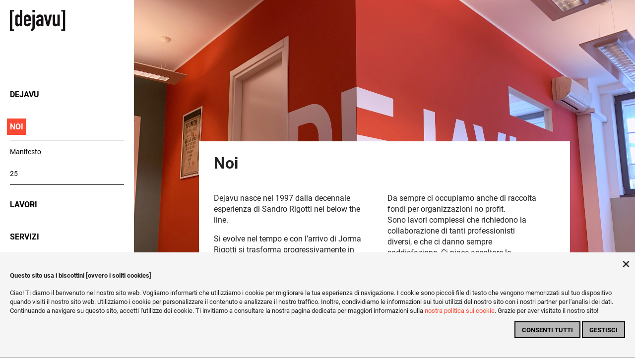

--- FILE ---
content_type: text/html; charset=utf-8
request_url: https://www.dejavu.it/noi/
body_size: 3569
content:
<!— Output by Twig :: modul "wysiwyg" —>
<!doctype html>
<!--[if lt IE 7]> <html class="no-js lt-ie9 lt-ie8 lt-ie7" lang="en"> <![endif]-->
<!--[if IE 7]>    <html class="no-js lt-ie9 lt-ie8" lang="en"> <![endif]-->
<!--[if IE 8]>    <html class="no-js lt-ie9" lang="en"> <![endif]-->
<!--[if gt IE 8]><!--><html class="no-js" lang="it"> <!--<![endif]-->
<head>
	<meta charset="utf-8">
	<meta http-equiv="X-UA-Compatible" content="IE=edge,chrome=1">

	<title>Noi</title>
	<!-- For Google -->
	<meta name="description" content="Dejavu nasce nel 1997 dalla decennale esperienza di Sandro Rigotti nel below the line.

Si evolve nel tempo e con l’arrivo di Jorma Rigotti si trasforma progressivamente in un’agenzia a 360°, cap" />
	<meta name="keywords" content="" />
	
	<meta name="author" content="Dejavu s.a.s." />
	<meta name="copyright" content="Copyright 2021 @ Dejavu s.a.s." />
	<meta name="application-name" content="dejavu.it" />
	
	<!-- For Facebook -->
	<meta property="og:title" content="Noi" />
	<meta property="og:type" content="article" />
	<meta property="og:image" content="https://www.dejavu.it/site/assets/files/1062/img_4991.jpeg" />
	<meta property="og:url" content="https://www.dejavu.it/noi/" />
	<meta property="og:description" content="Dejavu nasce nel 1997 dalla decennale esperienza di Sandro Rigotti nel below the line.

Si evolve nel tempo e con l’arrivo di Jorma Rigotti si trasforma progressivamente in un’agenzia a 360°, cap" />
	
	<!-- For Twitter -->
	<meta name="twitter:card" content="summary" />
	<meta name="twitter:title" content="Noi" />
	<meta name="twitter:description" content="Dejavu nasce nel 1997 dalla decennale esperienza di Sandro Rigotti nel below the line.

Si evolve nel tempo e con l’arrivo di Jorma Rigotti si trasforma progressivamente in un’agenzia a 360°, cap" />
	<meta name="twitter:image" content="https://www.dejavu.it/site/assets/files/1062/img_4991.jpeg" />
	
	<!-- For LinkedIn -->
	<meta name="publish_date" property="og:publish_date" content="2022-07-05 09:21:38">
	<meta name="modified_date" property="og:modified_date" content="2023-05-11 22:30:26">
	
	<meta name="viewport" content="width=device-width, initial-scale=1.0">

	<link rel='stylesheet' type='text/css' href='/site/modules/CookieManagementBanner/assets/css/CookieManagementBanner.css' />
<link rel="stylesheet" href="/site/assets/aiom/css_4fe07ffa889ea403a155881d5919649f_dev.css?no-cache=1768990308">
	<link rel="stylesheet" href="https://use.typekit.net/gmc1udc.css">

	<script type="70601e212cb319c7ed2d10ae-text/javascript">
	if(localStorage.getItem('pwcmbAllowCookies') == 'y') {
		
		var script = document.createElement('script');
		script.src = 'https://www.googletagmanager.com/gtag/js?id=G-TZ164DXVPS';
		script.type = 'text/javascript';
		document.getElementsByTagName('head')[0].appendChild(script);
		window.dataLayer = window.dataLayer || [];
		function gtag(){dataLayer.push(arguments);}
		gtag('js', new Date());
		gtag('config', 'G-TZ164DXVPS');

	}
	</script>

</head>
<body>
	<div id="menu-icon">
		<div class="bar1"></div>
		<div class="bar2"></div>
		<div class="bar3"></div>
	</div>
	<div class="site">
		<div id="menu">
			<div id="logo">
				<a class="first" href="/"><img src="/site/templates/images/Logo.png" /></a>
			</div>
			<nav>
				<div class="align-menu">
					<div class="menu">
						<a class="first" href="/"><span class="">Dejavu</span></a>
																				<a class="first" href="/noi/"><span class="current">Noi</span></a>
																	<div class="submenu">
																			<a class="second" href="/noi/listen-think-create/"><span class="">Manifesto</span></a>
											<div class="subsubmenu">
																						</div>
																			<a class="second" href="/noi/venticinque/"><span class="">25</span></a>
											<div class="subsubmenu">
																						</div>
																		</div>
																						<a class="first" href="/works/"><span class="">Lavori</span></a>
																						<a class="first" href="/servizi/"><span class="">Servizi</span></a>
																						<a class="first" href="/contatti/"><span class="">Contatti</span></a>
																										</div>
				</div>
			</nav>
		</div>
<!— end Twig :: modul "head" —>
		<div id="mezza_copertina" style="background-image: url('/site/assets/files/1062/img_4991.jpeg');">
			<div class="container">
				<div class="cornice">
					<div class="grid_14">
						<h1>Noi</h1>
					</div>
					<div class="grid_6">
						<p><p>Dejavu nasce nel 1997 dalla decennale esperienza di Sandro Rigotti nel below the line.</p>

<p>Si evolve nel tempo e con l’arrivo di Jorma Rigotti si trasforma progressivamente in un’agenzia a 360°, capace di rispondere alle più varie richieste dei clienti: dal packaging alla corporate image, dall’advertising al web. Grazie alla fiducia delle persone e grazie a rapporti di lunga durata con grandi aziende riusciamo ad essere dei partner affidabili e disponibili in tutti i processi di comunicazione.</p></p>
					</div>
					<div class="grid_6 prefix_1">
						<p><p>Da sempre ci occupiamo anche di raccolta fondi per organizzazioni no profit. Sono lavori complessi che richiedono la collaborazione di tanti professionisti diversi, e che ci danno sempre soddisfazione. Ci piace ascoltare le associazioni per capire le loro diverse necessità e poi, insieme, creare qualcosa di corretto, rispettoso dei contenuti e dei loro valori, ma al tempo stesso efficace in termini di raccolta fondi. </p></p>
					</div>
				</div>
			</div>
		</div>
				<div class="fullwidth" id="footer">
			<div class="container">
				<div class="grid_14">
					<p>
						<a href="/informativa-sulla-privacy/">Informativa sulla Privacy</a> | <a href="/cookies/">Cookies policy</a> | Copyright &copy; 2005, 2022 Dejavu s.a.s. Tutti i diritti riservati - Dejavu s.a.s. P.IVA 12058210159
					</p>
				</div>
			</div>
		</div>
	<script type="70601e212cb319c7ed2d10ae-text/javascript" src="/site/assets/aiom/js_b8022ac4771b630376c6d29a25cf057a_dev.js?no-cache=1768990308"></script>
<div id="cookie-manager" class="pwcmb pwcmb--bottom_overlay">
    <div class="pwcmb-widget pwcmb-widget--notice">
    <div class="pwcmb-widget__inner">
        <div class="pwcmb-widget__copy">
                            <h4 class="pwcmb-widget__title">Questo sito usa i biscottini [ovvero i soliti cookies]</h4>
                        <div class="pwcmb-widget__text"><p>Ciao! Ti diamo il benvenuto nel nostro sito web. Vogliamo informarti che utilizziamo i cookie per migliorare la tua esperienza di navigazione. I cookie sono piccoli file di testo che vengono memorizzati sul tuo dispositivo quando visiti il nostro sito web. Utilizziamo i cookie per personalizzare il contenuto e analizzare il nostro traffico. Inoltre, condividiamo le informazioni sui tuoi utilizzi del nostro sito con i nostri partner per l'analisi dei dati. Continuando a navigare su questo sito, accetti l'utilizzo dei cookie. Ti invitiamo a consultare la nostra pagina dedicata per maggiori informazioni sulla <a href="/cookies/">nostra politica sui cookie</a>. Grazie per aver visitato il nostro sito!</p></div>
        </div>
        <div class="pwcmb-widget__actions">
            <button class="pwcmb-widget__button js-pwcmb-allow-cookies">Consenti tutti</button>
                            <button class="pwcmb-widget__button js-pwcmb-manage-cookies">Gestisci</button>
                    </div>
        <span class="pwcmb-widget__close js-pwcmb-allow-cookies">Close</span>
    </div>
</div>    <div class="pwcmb-widget pwcmb-widget--manage">
    <div class="pwcmb-widget__inner">
        <div class="pwcmb-widget__copy">
                        <div class="pwcmb-widget__text"><p>Grazie per aver scelto di visitare il nostro sito web! Qui puoi gestire le tue preferenze sui cookie e decidere quali cookie desideri attivare o disattivare durante la tua navigazione. </p>

<p>Puoi modificare le tue preferenze sui cookie in qualsiasi momento. Utilizziamo due tipi di cookie: i cookie essenziali e i cookie non essenziali. </p>

<p>I cookie essenziali sono necessari per il funzionamento del sito web e non possono essere disabilitati. Questi cookie includono, ad esempio, i cookie che ci consentono di salvare le tue preferenze sui cookie, i cookie di sessione che mantengono aperta la tua sessione di navigazione e i cookie di sicurezza che garantiscono che il nostro sito web sia sicuro ed efficace.</p>

<p>I cookie non essenziali includono i cookie di analisi e i cookie di personalizzazione. I cookie di analisi ci aiutano a comprendere come gli utenti interagiscono con il nostro sito web, mentre i cookie di personalizzazione ci consentono di offrirti contenuti personalizzati in base alle tue preferenze. Puoi scegliere di attivare o disattivare questi cookie a tua discrezione.</p>

<p>Puoi gestire le tue preferenze sui cookie utilizzando il pannello di controllo dei cookie presente sul nostro sito web. Qui puoi selezionare le tue preferenze sui cookie e modificare la tua scelta in qualsiasi momento. Se desideri disattivare i cookie non essenziali, puoi farlo selezionando "Non consentire i non essenziali" qui sotto.</p>

<p>Ti informiamo che disattivando i cookie non essenziali potresti non essere in grado di utilizzare alcune funzionalità del nostro sito web e potresti ricevere contenuti meno pertinenti alle tue preferenze. </p>

<p>Per maggiori informazioni sulla nostra politica sui cookie e sulla gestione delle tue preferenze sui cookie, ti invitiamo a consultare la <a href="/cookies/">nostra pagina dedicata ai cookie</a>. Grazie per aver scelto di visitare il nostro sito web e di utilizzare il nostro pannello di controllo dei cookie per gestire le tue preferenze sui cookie.</p></div>
            <form class="pwcmb-widget__row" id="pwcmb-consent-form" name="pwcmb-consent-form" method="get">
                <div class="pwcmb-option-wrapper">
                    <input id="pwcmb-consent--y" name="pwcmb-consent--y" class="pwcmb-widget__row-cb js-pwcmb-marketing-pref--y" type="checkbox">
                    <label for="pwcmb-consent--y" class="pwcmb-widget__row-label"><span>Consenti tutti</span></label>
                </div>
                <div class="pwcmb-option-wrapper">
                    <input id="pwcmb-consent--n" name="pwcmb-consent--n" class="pwcmb-widget__row-cb js-pwcmb-marketing-pref--n" type="checkbox">
                    <label for="pwcmb-consent--n" class="pwcmb-widget__row-label"><span>Non consentire i non essenziali</span></label>
                </div>
            </form>
        </div>
        <div class="pwcmb-widget__actions">
            <button class="pwcmb-widget__button js-pwcmb-save-pref">Salva le preferenze</button>
        </div>
    </div>
</div>    <div class="pwcmb-widget pwcmb-widget--message">
    Le tue preferenze sui cookies sono state salvate</div></div>
            <script type="70601e212cb319c7ed2d10ae-text/javascript">
                var pwcmb_settings = {
                    status: "1",
                    version: "1",
                    auto_accept: "",
                    auto_fire: ""
                };
            </script>
            <script defer src='/site/modules/CookieManagementBanner/assets/js/CookieManagementBanner.js' type="70601e212cb319c7ed2d10ae-text/javascript"></script><script src="/cdn-cgi/scripts/7d0fa10a/cloudflare-static/rocket-loader.min.js" data-cf-settings="70601e212cb319c7ed2d10ae-|49" defer></script><script defer src="https://static.cloudflareinsights.com/beacon.min.js/vcd15cbe7772f49c399c6a5babf22c1241717689176015" integrity="sha512-ZpsOmlRQV6y907TI0dKBHq9Md29nnaEIPlkf84rnaERnq6zvWvPUqr2ft8M1aS28oN72PdrCzSjY4U6VaAw1EQ==" data-cf-beacon='{"version":"2024.11.0","token":"cdd0db44c01e4f4b9c07f9f7c6bafb69","r":1,"server_timing":{"name":{"cfCacheStatus":true,"cfEdge":true,"cfExtPri":true,"cfL4":true,"cfOrigin":true,"cfSpeedBrain":true},"location_startswith":null}}' crossorigin="anonymous"></script>
</body>
</html>
 <!— end Twig —>

--- FILE ---
content_type: text/css
request_url: https://www.dejavu.it/site/modules/CookieManagementBanner/assets/css/CookieManagementBanner.css
body_size: 367
content:
.pwcmb {
    font-size: 13px;
    box-sizing: border-box;
}
.pwcmb * {
    box-sizing: border-box;
}

.pwcmb {
    position: fixed;
    z-index: 601;
    background: white;
    width: 100%;
    left: 0;
    transition: top 0.25s;
}

.js-show.pwcmb--top_overlay,
.js-show.pwcmb--top_push {
    top: 0px;
}

.pwcmb--bottom_overlay {
    bottom: -400px;
}

.js-show.pwcmb--bottom_overlay {
    bottom: 0px;
}

.pwcmb-widget {
    position: absolute;
    width: 100%;
    padding: 20px;
    transition: 0.25s;
    background: whitesmoke;
}

.pwcmb--bottom_overlay .pwcmb-widget { bottom: -9999px; }
.pwcmb--bottom_overlay .js-show.pwcmb-widget {
    bottom: 0;
}
.pwcmb--top_overlay .pwcmb-widget { top: -9999px; }
.pwcmb--top_overlay .js-show.pwcmb-widget {
    top: 0;
}

.pwcmb-widget__close {
    visibility: hidden;
    cursor: pointer;
}

.pwcmb-widget__close::before {
    content: '×';
    visibility: visible;
    display: block;
    position: absolute;
    top: 0;
    right: 10px;
    font-size: 30px;
    overflow: hidden;
}

.pwcmb-widget__copy {
    padding-right: 20px;
}

.pwcmb-widget__title {
    font-weight: bold;
}

.pwcmb-widget__row-label { font-weight: bold; }
.pwcmb-widget__row-text { display: inline; }
.pwcmb-widget__row-text:before { content: ' - '; }

.pwcmb-widget__actions {
    white-space: nowrap;
    margin-left: auto;
}

.pwcmb-widget button {
    white-space: nowrap;
	display: inline-block;
	text-decoration: none;
	color: #000;
	font-weight: 700;
	text-transform: uppercase;
	background-color: rgba(0,0,0,0.25);
	border: 2px solid #000;
	line-height: 0.7em;
	padding: 0.8em 1em;
	transition: background 1s;
}
	
.pwcmb-widget button:hover {
	
	background-color: #FFF;
	color: #000;
	
} // &:hover

.js-pwcmb-notice-toggle {
    cursor: pointer;
}

.pwcmb-option-wrapper {
    position: relative;
}

.pwcmb-widget__inner {
    display: flex;
    flex-direction: column;
    align-items: end;
}

@media screen and (max-width: 767px) {
    .pwcmb-widget__inner {
        display: flex;
        flex-direction: column;

    }
    .pwcmb-widget__row-label,
    .pwcmb-widget__text {
        font-size: 12px;
    }

    .pwcmb-widget__actions {
        padding-top: 20px;
    }

}

@media screen and (min-width: 768px) {
    .pwcmb-widget__inner {
        display: flex;
        flex-direction: column;
        align-items: end;
    }

    .pwcmb-widget__actions {
        margin-left: auto;
    }

}

--- FILE ---
content_type: text/css
request_url: https://www.dejavu.it/site/assets/aiom/css_4fe07ffa889ea403a155881d5919649f_dev.css?no-cache=1768990308
body_size: 10884
content:
/** Generated: Wednesday, 21st of January 2026, 11:11:48 AM // Powered by AIOM+ (All In One Minify) created by FlipZoom Media Inc. - David Karich (flipzoom.de) **/
/*! normalize.css v8.0.1 | MIT License | github.com/necolas/normalize.css */

/* Document
   ========================================================================== */

/**
 * 1. Correct the line height in all browsers.
 * 2. Prevent adjustments of font size after orientation changes in iOS.
 */

html {
  line-height: 1.15; /* 1 */
  -webkit-text-size-adjust: 100%; /* 2 */
}

/* Sections
   ========================================================================== */

/**
 * Remove the margin in all browsers.
 */

body {
  margin: 0;
}

/**
 * Render the `main` element consistently in IE.
 */

main {
  display: block;
}

/**
 * Correct the font size and margin on `h1` elements within `section` and
 * `article` contexts in Chrome, Firefox, and Safari.
 */

h1 {
  font-size: 2em;
  margin: 0.67em 0;
}

/* Grouping content
   ========================================================================== */

/**
 * 1. Add the correct box sizing in Firefox.
 * 2. Show the overflow in Edge and IE.
 */

hr {
  box-sizing: content-box; /* 1 */
  height: 0; /* 1 */
  overflow: visible; /* 2 */
}

/**
 * 1. Correct the inheritance and scaling of font size in all browsers.
 * 2. Correct the odd `em` font sizing in all browsers.
 */

pre {
  font-family: monospace, monospace; /* 1 */
  font-size: 1em; /* 2 */
}

/* Text-level semantics
   ========================================================================== */

/**
 * Remove the gray background on active links in IE 10.
 */

a {
  background-color: transparent;
}

/**
 * 1. Remove the bottom border in Chrome 57-
 * 2. Add the correct text decoration in Chrome, Edge, IE, Opera, and Safari.
 */

abbr[title] {
  border-bottom: none; /* 1 */
  text-decoration: underline; /* 2 */
  text-decoration: underline dotted; /* 2 */
}

/**
 * Add the correct font weight in Chrome, Edge, and Safari.
 */

b,
strong {
  font-weight: bolder;
}

/**
 * 1. Correct the inheritance and scaling of font size in all browsers.
 * 2. Correct the odd `em` font sizing in all browsers.
 */

code,
kbd,
samp {
  font-family: monospace, monospace; /* 1 */
  font-size: 1em; /* 2 */
}

/**
 * Add the correct font size in all browsers.
 */

small {
  font-size: 80%;
}

/**
 * Prevent `sub` and `sup` elements from affecting the line height in
 * all browsers.
 */

sub,
sup {
  font-size: 75%;
  line-height: 0;
  position: relative;
  vertical-align: baseline;
}

sub {
  bottom: -0.25em;
}

sup {
  top: -0.5em;
}

/* Embedded content
   ========================================================================== */

/**
 * Remove the border on images inside links in IE 10.
 */

img {
  border-style: none;
}

/* Forms
   ========================================================================== */

/**
 * 1. Change the font styles in all browsers.
 * 2. Remove the margin in Firefox and Safari.
 */

button,
input,
optgroup,
select,
textarea {
  font-family: inherit; /* 1 */
  font-size: 100%; /* 1 */
  line-height: 1.15; /* 1 */
  margin: 0; /* 2 */
}

/**
 * Show the overflow in IE.
 * 1. Show the overflow in Edge.
 */

button,
input { /* 1 */
  overflow: visible;
}

/**
 * Remove the inheritance of text transform in Edge, Firefox, and IE.
 * 1. Remove the inheritance of text transform in Firefox.
 */

button,
select { /* 1 */
  text-transform: none;
}

/**
 * Correct the inability to style clickable types in iOS and Safari.
 */

button,
[type="button"],
[type="reset"],
[type="submit"] {
  -webkit-appearance: button;
}

/**
 * Remove the inner border and padding in Firefox.
 */

button::-moz-focus-inner,
[type="button"]::-moz-focus-inner,
[type="reset"]::-moz-focus-inner,
[type="submit"]::-moz-focus-inner {
  border-style: none;
  padding: 0;
}

/**
 * Restore the focus styles unset by the previous rule.
 */

button:-moz-focusring,
[type="button"]:-moz-focusring,
[type="reset"]:-moz-focusring,
[type="submit"]:-moz-focusring {
  outline: 1px dotted ButtonText;
}

/**
 * Correct the padding in Firefox.
 */

fieldset {
  padding: 0.35em 0.75em 0.625em;
}

/**
 * 1. Correct the text wrapping in Edge and IE.
 * 2. Correct the color inheritance from `fieldset` elements in IE.
 * 3. Remove the padding so developers are not caught out when they zero out
 *    `fieldset` elements in all browsers.
 */

legend {
  box-sizing: border-box; /* 1 */
  color: inherit; /* 2 */
  display: table; /* 1 */
  max-width: 100%; /* 1 */
  padding: 0; /* 3 */
  white-space: normal; /* 1 */
}

/**
 * Add the correct vertical alignment in Chrome, Firefox, and Opera.
 */

progress {
  vertical-align: baseline;
}

/**
 * Remove the default vertical scrollbar in IE 10+.
 */

textarea {
  overflow: auto;
}

/**
 * 1. Add the correct box sizing in IE 10.
 * 2. Remove the padding in IE 10.
 */

[type="checkbox"],
[type="radio"] {
  box-sizing: border-box; /* 1 */
  padding: 0; /* 2 */
}

/**
 * Correct the cursor style of increment and decrement buttons in Chrome.
 */

[type="number"]::-webkit-inner-spin-button,
[type="number"]::-webkit-outer-spin-button {
  height: auto;
}

/**
 * 1. Correct the odd appearance in Chrome and Safari.
 * 2. Correct the outline style in Safari.
 */

[type="search"] {
  -webkit-appearance: textfield; /* 1 */
  outline-offset: -2px; /* 2 */
}

/**
 * Remove the inner padding in Chrome and Safari on macOS.
 */

[type="search"]::-webkit-search-decoration {
  -webkit-appearance: none;
}

/**
 * 1. Correct the inability to style clickable types in iOS and Safari.
 * 2. Change font properties to `inherit` in Safari.
 */

::-webkit-file-upload-button {
  -webkit-appearance: button; /* 1 */
  font: inherit; /* 2 */
}

/* Interactive
   ========================================================================== */

/*
 * Add the correct display in Edge, IE 10+, and Firefox.
 */

details {
  display: block;
}

/*
 * Add the correct display in all browsers.
 */

summary {
  display: list-item;
}

/* Misc
   ========================================================================== */

/**
 * Add the correct display in IE 10+.
 */

template {
  display: none;
}

/**
 * Add the correct display in IE 10.
 */

[hidden] {
  display: none;
}

/*! HTML5 Boilerplate v8.0.0 | MIT License | https://html5boilerplate.com/ */

/* main.css 2.1.0 | MIT License | https://github.com/h5bp/main.css#readme */
/*
 * What follows is the result of much research on cross-browser styling.
 * Credit left inline and big thanks to Nicolas Gallagher, Jonathan Neal,
 * Kroc Camen, and the H5BP dev community and team.
 */

/* ==========================================================================
   Base styles: opinionated defaults
   ========================================================================== */

   html {
    color: #222;
    font-size: 1em;
    line-height: 1.4;
  }
  
  /*
   * Remove text-shadow in selection highlight:
   * https://twitter.com/miketaylr/status/12228805301
   *
   * Vendor-prefixed and regular ::selection selectors cannot be combined:
   * https://stackoverflow.com/a/16982510/7133471
   *
   * Customize the background color to match your design.
   */
  
  ::-moz-selection {
    background: #b3d4fc;
    text-shadow: none;
  }
  
  ::selection {
    background: #b3d4fc;
    text-shadow: none;
  }
  
  /*
   * A better looking default horizontal rule
   */
  
  hr {
    display: block;
    height: 1px;
    border: 0;
    border-top: 1px solid #ccc;
    margin: 1em 0;
    padding: 0;
  }
  
  /*
   * Remove the gap between audio, canvas, iframes,
   * images, videos and the bottom of their containers:
   * https://github.com/h5bp/html5-boilerplate/issues/440
   */
  
  audio,
  canvas,
  iframe,
  img,
  svg,
  video {
    vertical-align: middle;
  }
  
  /*
   * Remove default fieldset styles.
   */
  
  fieldset {
    border: 0;
    margin: 0;
    padding: 0;
  }
  
  /*
   * Allow only vertical resizing of textareas.
   */
  
  textarea {
    resize: vertical;
  }
  
  /* ==========================================================================
     Author's custom styles
     ========================================================================== */
  
  /* ==========================================================================
     Helper classes
     ========================================================================== */
  
  /*
   * Hide visually and from screen readers
   */
  
  .hidden,
  [hidden] {
    display: none !important;
  }
  
  /*
   * Hide only visually, but have it available for screen readers:
   * https://snook.ca/archives/html_and_css/hiding-content-for-accessibility
   *
   * 1. For long content, line feeds are not interpreted as spaces and small width
   *    causes content to wrap 1 word per line:
   *    https://medium.com/@jessebeach/beware-smushed-off-screen-accessible-text-5952a4c2cbfe
   */
  
  .sr-only {
    border: 0;
    clip: rect(0, 0, 0, 0);
    height: 1px;
    margin: -1px;
    overflow: hidden;
    padding: 0;
    position: absolute;
    white-space: nowrap;
    width: 1px;
    /* 1 */
  }
  
  /*
   * Extends the .sr-only class to allow the element
   * to be focusable when navigated to via the keyboard:
   * https://www.drupal.org/node/897638
   */
  
  .sr-only.focusable:active,
  .sr-only.focusable:focus {
    clip: auto;
    height: auto;
    margin: 0;
    overflow: visible;
    position: static;
    white-space: inherit;
    width: auto;
  }
  
  /*
   * Hide visually and from screen readers, but maintain layout
   */
  
  .invisible {
    visibility: hidden;
  }
  
  /*
   * Clearfix: contain floats
   *
   * For modern browsers
   * 1. The space content is one way to avoid an Opera bug when the
   *    `contenteditable` attribute is included anywhere else in the document.
   *    Otherwise it causes space to appear at the top and bottom of elements
   *    that receive the `clearfix` class.
   * 2. The use of `table` rather than `block` is only necessary if using
   *    `:before` to contain the top-margins of child elements.
   */
  
  .clearfix::before,
  .clearfix::after {
    content: " ";
    display: table;
  }
  
  .clearfix::after {
    clear: both;
  }
  
  /* ==========================================================================
     EXAMPLE Media Queries for Responsive Design.
     These examples override the primary ('mobile first') styles.
     Modify as content requires.
     ========================================================================== */
  
  @media only screen and (min-width: 35em) {
    /* Style adjustments for viewports that meet the condition */
  }
  
  @media print,
    (-webkit-min-device-pixel-ratio: 1.25),
    (min-resolution: 1.25dppx),
    (min-resolution: 120dpi) {
    /* Style adjustments for high resolution devices */
  }
  
  /* ==========================================================================
     Print styles.
     Inlined to avoid the additional HTTP request:
     https://www.phpied.com/delay-loading-your-print-css/
     ========================================================================== */
  
  @media print {
    *,
    *::before,
    *::after {
      background: #fff !important;
      color: #000 !important;
      /* Black prints faster */
      box-shadow: none !important;
      text-shadow: none !important;
    }
  
    a,
    a:visited {
      text-decoration: underline;
    }
  
    a[href]::after {
      content: " (" attr(href) ")";
    }
  
    abbr[title]::after {
      content: " (" attr(title) ")";
    }
  
    /*
     * Don't show links that are fragment identifiers,
     * or use the `javascript:` pseudo protocol
     */
    a[href^="#"]::after,
    a[href^="javascript:"]::after {
      content: "";
    }
  
    pre {
      white-space: pre-wrap !important;
    }
  
    pre,
    blockquote {
      border: 1px solid #999;
      page-break-inside: avoid;
    }
  
    /*
     * Printing Tables:
     * https://web.archive.org/web/20180815150934/http://css-discuss.incutio.com/wiki/Printing_Tables
     */
    thead {
      display: table-header-group;
    }
  
    tr,
    img {
      page-break-inside: avoid;
    }
  
    p,
    h2,
    h3 {
      orphans: 3;
      widows: 3;
    }
  
    h2,
    h3 {
      page-break-after: avoid;
    }
  }
  
  
/*
Responsive 996px grid system ~ Grid CSS.
Copyright 2013, Josh Cope

12 Columns ~ Margin left: 13px ~ Margin right: 13px

Based on the 960.gs grid system - http://960.gs/
by Nathan Smith

Licensed under GPL and MIT
*/
/* =============================================================================
   Base 1200px Grid
   ========================================================================== */
/* Container */
.container {
  margin-left: auto;
  margin-right: auto;
  padding-left: 40px;
  padding-right: 40px;
  width: 1204px;
  overflow: auto;
  display: flex;
  flex-wrap: wrap;
}
.margin-top {
  margin-top: 40px;
}
/* Create a row with fullwidth */
.fullwidth {
  margin: 0;
  padding: 0;
  border: 0;
  width: auto;
  clear: both;
  overflow: auto;
}
/* Global */
.grid_1,
.grid_2,
.grid_3,
.grid_4,
.grid_5,
.grid_6,
.grid_7,
.grid_8,
.grid_9,
.grid_10,
.grid_11,
.grid_12,
.grid_13,
.grid_14 {
  display: inline;
  float: left;
}
.push_1,
.pull_1,
.push_2,
.pull_2,
.push_3,
.pull_3,
.push_4,
.pull_4,
.push_5,
.pull_5,
.push_6,
.pull_6,
.push_7,
.pull_7,
.push_8,
.pull_8,
.push_9,
.pull_9,
.push_10,
.pull_10,
.push_11,
.pull_11,
.push_12,
.pull_13,
.push_14 {
  position: relative;
}
/* Children (Alpha ~ First, Omega ~ Last) */
.alpha {
  margin-left: 0;
}
.omega {
  margin-right: 0;
}
/* Base Grid */
/* Global | 960px */
.container .grid_1 {
  width: 66px;
}
.container .grid_2 {
  width: 172px;
}
.container .grid_3 {
  width: 258px;
}
.container .grid_4 {
  width: 344px;
}
.container .grid_5 {
  width: 430px;
}
.container .grid_6 {
  width: 516px;
}
.container .grid_7 {
  width: 602px;
}
.container .grid_8 {
  width: 688px;
}
.container .grid_9 {
  width: 774px;
}
.container .grid_10 {
  width: 860px;
}
.container .grid_11 {
  width: 946px;
}
.container .grid_12 {
  width: 1032px;
}
.container .grid_13 {
  width: 1118px;
}
.container .grid_14 {
  width: 1204px;
}
/* Prefix Extra Space */
.container .prefix_1 {
  padding-left: 86px;
}
.container .prefix_2 {
  padding-left: 172px;
}
.container .prefix_3 {
  padding-left: 258px;
}
.container .prefix_4 {
  padding-left: 344px;
}
.container .prefix_5 {
  padding-left: 430px;
}
.container .prefix_6 {
  padding-left: 516px;
}
.container .prefix_7 {
  padding-left: 602px;
}
.container .prefix_8 {
  padding-left: 688px;
}
.container .prefix_9 {
  padding-left: 774px;
}
.container .prefix_10 {
  padding-left: 860px;
}
.container .prefix_11 {
  padding-left: 946px;
}
.container .prefix_12 {
  padding-left: 1032px;
}
.container .prefix_13 {
  padding-left: 1118px;
}
/* Suffix Extra Space */
.container .suffix_1 {
  padding-right: 86px;
}
.container .suffix_2 {
  padding-right: 172px;
}
.container .suffix_3 {
  padding-right: 258px;
}
.container .suffix_4 {
  padding-right: 344px;
}
.container .suffix_5 {
  padding-right: 430px;
}
.container .suffix_6 {
  padding-right: 516px;
}
.container .suffix_7 {
  padding-right: 602px;
}
.container .suffix_8 {
  padding-right: 688px;
}
.container .suffix_9 {
  padding-right: 774px;
}
.container .suffix_10 {
  padding-right: 860px;
}
.container .suffix_11 {
  padding-right: 946px;
}
.container .suffix_12 {
  padding-right: 1032px;
}
.container .suffix_13 {
  padding-right: 1118px;
}
/* Push Space */
.container .push_1 {
  left: 86px;
}
.container .push_2 {
  left: 172px;
}
.container .push_3 {
  left: 258px;
}
.container .push_4 {
  left: 344px;
}
.container .push_5 {
  left: 430px;
}
.container .push_6 {
  left: 516px;
}
.container .push_7 {
  left: 602px;
}
.container .push_8 {
  left: 688px;
}
.container .push_9 {
  left: 774px;
}
.container .push_10 {
  left: 860px;
}
.container .push_11 {
  left: 946px;
}
.container .push_12 {
  left: 1032px;
}
.container .push_13 {
  left: 1118px;
}
/* Pull Space */
.container .pull_1 {
  left: -46px;
}
.container .pull_2 {
  left: -112px;
}
.container .pull_3 {
  left: -178px;
}
.container .pull_4 {
  left: -244px;
}
.container .pull_5 {
  left: -310px;
}
.container .pull_6 {
  left: -376px;
}
.container .pull_7 {
  left: -442px;
}
.container .pull_8 {
  left: -508px;
}
.container .pull_9 {
  left: -574px;
}
.container .pull_10 {
  left: -640px;
}
.container .pull_11 {
  left: -706px;
}
.container .pull_12 {
  left: -772px;
}
.container .pull_13 {
  left: -838px;
}
.container .pull_14 {
  left: -904px;
}
/* Images & Other Objects */
img,
object,
embed {
  max-width: 100%;
}
img {
  height: auto;
}
/* =============================================================================
   960px Grid
   ========================================================================== */
@media only screen and (min-width: 1355px) and (max-width: 1566px) {
  .container {
    margin-left: auto;
    margin-right: auto;
    padding-left: 32px;
    padding-right: 32px;
    width: 966px;
  }
  .margin-top {
    margin-top: 32px;
  }
  .grid_1,
  .grid_2,
  .grid_3,
  .grid_4,
  .grid_5,
  .grid_6,
  .grid_7,
  .grid_8,
  .grid_9,
  .grid_10,
  .grid_11,
  .grid_12,
  .grid_13,
  .grid_14 {
    display: inline;
    float: left;
    margin-left: 8px;
    margin-right: 8px;
  }
  /* Global | 960px */
  .container .grid_1 {
    width: 53px;
  }
  .container .grid_2 {
    width: 138px;
  }
  .container .grid_3 {
    width: 207px;
  }
  .container .grid_4 {
    width: 276px;
  }
  .container .grid_5 {
    width: 345px;
  }
  .container .grid_6 {
    width: 414px;
  }
  .container .grid_7 {
    width: 483px;
  }
  .container .grid_8 {
    width: 552px;
  }
  .container .grid_9 {
    width: 621px;
  }
  .container .grid_10 {
    width: 690px;
  }
  .container .grid_11 {
    width: 759px;
  }
  .container .grid_12 {
    width: 828px;
  }
  .container .grid_13 {
    width: 897px;
  }
  .container .grid_14 {
    width: 966px;
  }
  /* Prefix Extra Space */
  .container .prefix_1 {
    padding-left: 53px;
  }
  .container .prefix_2 {
    padding-left: 106px;
  }
  .container .prefix_3 {
    padding-left: 159px;
  }
  .container .prefix_4 {
    padding-left: 212px;
  }
  .container .prefix_5 {
    padding-left: 265px;
  }
  .container .prefix_6 {
    padding-left: 318px;
  }
  .container .prefix_7 {
    padding-left: 371px;
  }
  .container .prefix_8 {
    padding-left: 424px;
  }
  .container .prefix_9 {
    padding-left: 477px;
  }
  .container .prefix_10 {
    padding-left: 530px;
  }
  .container .prefix_11 {
    padding-left: 583px;
  }
  .container .prefix_12 {
    padding-left: 636px;
  }
  .container .prefix_13 {
    padding-left: 689px;
  }
  /* Suffix Extra Space */
  .container .suffix_1 {
    padding-right: 53px;
  }
  .container .suffix_2 {
    padding-right: 106px;
  }
  .container .suffix_3 {
    padding-right: 159px;
  }
  .container .suffix_4 {
    padding-right: 212px;
  }
  .container .suffix_5 {
    padding-right: 265px;
  }
  .container .suffix_6 {
    padding-right: 318px;
  }
  .container .suffix_7 {
    padding-right: 371px;
  }
  .container .suffix_8 {
    padding-right: 424px;
  }
  .container .suffix_9 {
    padding-right: 477px;
  }
  .container .suffix_10 {
    padding-right: 530px;
  }
  .container .suffix_11 {
    padding-right: 583px;
  }
  .container .suffix_12 {
    padding-right: 636px;
  }
  .container .suffix_13 {
    padding-right: 689px;
  }
  /* Push Space */
  .container .push_1 {
    left: 69px;
  }
  .container .push_2 {
    left: 138px;
  }
  .container .push_3 {
    left: 207px;
  }
  .container .push_4 {
    left: 276px;
  }
  .container .push_5 {
    left: 345px;
  }
  .container .push_6 {
    left: 414px;
  }
  .container .push_7 {
    left: 483px;
  }
  .container .push_8 {
    left: 552px;
  }
  .container .push_9 {
    left: 621px;
  }
  .container .push_10 {
    left: 690px;
  }
  .container .push_11 {
    left: 759px;
  }
  .container .push_12 {
    left: 828px;
  }
  .container .push_13 {
    left: 897px;
  }
  /* Pull Space */
  .container .pull_1 {
    left: -37px;
  }
  .container .pull_2 {
    left: -90px;
  }
  .container .pull_3 {
    left: -143px;
  }
  .container .pull_4 {
    left: -196px;
  }
  .container .pull_5 {
    left: -249px;
  }
  .container .pull_6 {
    left: -302px;
  }
  .container .pull_7 {
    left: -355px;
  }
  .container .pull_8 {
    left: -408px;
  }
  .container .pull_9 {
    left: -461px;
  }
  .container .pull_10 {
    left: -514px;
  }
  .container .pull_11 {
    left: -567px;
  }
  .container .pull_12 {
    left: -620px;
  }
  .container .pull_13 {
    left: -673px;
  }
  .container .pull_14 {
    left: -726px;
  }
  /* Children (Alpha ~ First, Omega ~ Last) | 960 */
  .alpha {
    margin-left: 0;
  }
  .omega {
    margin-right: 0;
  }
}
/* =============================================================================
   Less than 768px
   ========================================================================== */
@media only screen and (min-width: 1024px) and (max-width: 1355px) {
  /* Container | 768px */
  .container {
    margin-left: auto;
    margin-right: auto;
    padding-left: 24px;
    padding-right: 24px;
    width: 700px;
  }
  .margin-top {
    margin-top: 24px;
  }
  /* Global | 768px */
  .grid_1,
  .grid_2,
  .grid_3,
  .grid_4,
  .grid_5,
  .grid_6,
  .grid_7,
  .grid_8,
  .grid_9,
  .grid_10,
  .grid_11,
  .grid_12,
  .grid_13,
  .grid_14,
  .grid_15 {
    display: inline;
    float: left;
    margin-left: 6px;
    margin-right: 6px;
  }
  .container .grid_1 {
    width: 38px;
  }
  .container .grid_2 {
    width: 100px;
  }
  .container .grid_3 {
    width: 150px;
  }
  .container .grid_4 {
    width: 200px;
  }
  .container .grid_5 {
    width: 250px;
  }
  .container .grid_6 {
    width: 300px;
  }
  .container .grid_7 {
    width: 350px;
  }
  .container .grid_8 {
    width: 400px;
  }
  .container .grid_9 {
    width: 450px;
  }
  .container .grid_10 {
    width: 500px;
  }
  .container .grid_11 {
    width: 550px;
  }
  .container .grid_12 {
    width: 600px;
  }
  .container .grid_13 {
    width: 650px;
  }
  .container .grid_14 {
    width: 700px;
  }
  /* Prefix Extra Space */
  .container .prefix_1 {
    padding-left: 38px;
  }
  .container .prefix_2 {
    padding-left: 76px;
  }
  .container .prefix_3 {
    padding-left: 114px;
  }
  .container .prefix_4 {
    padding-left: 152px;
  }
  .container .prefix_5 {
    padding-left: 190px;
  }
  .container .prefix_6 {
    padding-left: 228px;
  }
  .container .prefix_7 {
    padding-left: 266px;
  }
  .container .prefix_8 {
    padding-left: 304px;
  }
  .container .prefix_9 {
    padding-left: 342px;
  }
  .container .prefix_10 {
    padding-left: 380px;
  }
  .container .prefix_11 {
    padding-left: 418px;
  }
  .container .prefix_12 {
    padding-left: 456px;
  }
  .container .prefix_13 {
    padding-left: 494px;
  }
  /* Suffix Extra Space */
  .container .suffix_1 {
    padding-right: 38px;
  }
  .container .suffix_2 {
    padding-right: 76px;
  }
  .container .suffix_3 {
    padding-right: 114px;
  }
  .container .suffix_4 {
    padding-right: 152px;
  }
  .container .suffix_5 {
    padding-right: 190px;
  }
  .container .suffix_6 {
    padding-right: 228px;
  }
  .container .suffix_7 {
    padding-right: 266px;
  }
  .container .suffix_8 {
    padding-right: 304px;
  }
  .container .suffix_9 {
    padding-right: 342px;
  }
  .container .suffix_10 {
    padding-right: 380px;
  }
  .container .suffix_11 {
    padding-right: 418px;
  }
  .container .suffix_12 {
    padding-right: 456px;
  }
  .container .suffix_13 {
    padding-right: 494px;
  }
  /* Push Space */
  .container .push_1 {
    left: 50px;
  }
  .container .push_2 {
    left: 100px;
  }
  .container .push_3 {
    left: 150px;
  }
  .container .push_4 {
    left: 200px;
  }
  .container .push_5 {
    left: 250px;
  }
  .container .push_6 {
    left: 300px;
  }
  .container .push_7 {
    left: 350px;
  }
  .container .push_8 {
    left: 400px;
  }
  .container .push_9 {
    left: 450px;
  }
  .container .push_10 {
    left: 500px;
  }
  .container .push_11 {
    left: 550px;
  }
  .container .push_12 {
    left: 600px;
  }
  .container .push_13 {
    left: 650px;
  }
  /* Pull Space */
  .container .pull_1 {
    left: -26px;
  }
  .container .pull_2 {
    left: -64px;
  }
  .container .pull_3 {
    left: -102px;
  }
  .container .pull_4 {
    left: -140px;
  }
  .container .pull_5 {
    left: -178px;
  }
  .container .pull_6 {
    left: -216px;
  }
  .container .pull_7 {
    left: -254px;
  }
  .container .pull_8 {
    left: -292px;
  }
  .container .pull_9 {
    left: -330px;
  }
  .container .pull_10 {
    left: -368px;
  }
  .container .pull_11 {
    left: -406px;
  }
  .container .pull_12 {
    left: -444px;
  }
  .container .pull_13 {
    left: -482px;
  }
  .container .pull_14 {
    left: -520px;
  }
}
@media only screen and (min-width: 1000px) and (max-width: 1024px) {
  /* Container */
  .container {
    margin: 0 auto;
    width: 593px;
    padding-left: 20px;
    padding-right: 20px;
  }
  .margin-top {
    margin-top: 20px;
  }
  /* Global */
  .container .grid_1,
  .container .grid_2,
  .container .grid_3,
  .container .grid_4,
  .container .grid_5,
  .container .grid_6,
  .container .grid_7,
  .container .grid_8,
  .container .grid_9,
  .container .grid_10,
  .container .grid_11,
  .container .grid_12,
  .container .grid_13,
  .container .grid_14 {
    width: 100%;
    clear: both;
    float: none;
    margin-left: 0;
    margin-right: 0;
    display: inline-block;
    /* IE 6&7 */
    zoom: 1;
    *display: inline;
  }
  /* Nested children need no padding */
  .grid_1 .grid_1,
  .grid_2 .grid_1,
  .grid_2 .grid_2,
  .grid_3 .grid_1,
  .grid_3 .grid_2,
  .grid_3 .grid_3,
  .grid_4 .grid_1,
  .grid_4 .grid_2,
  .grid_4 .grid_3,
  .grid_4 .grid_4,
  .grid_5 .grid_1,
  .grid_5 .grid_2,
  .grid_5 .grid_3,
  .grid_5 .grid_4,
  .grid_5 .grid_5,
  .grid_6 .grid_1,
  .grid_6 .grid_2,
  .grid_6 .grid_3,
  .grid_6 .grid_4,
  .grid_6 .grid_5,
  .grid_6 .grid_6,
  .grid_7 .grid_1,
  .grid_7 .grid_2,
  .grid_7 .grid_3,
  .grid_7 .grid_4,
  .grid_7 .grid_5,
  .grid_7 .grid_6,
  .grid_7 .grid_7,
  .grid_8 .grid_1,
  .grid_8 .grid_2,
  .grid_8 .grid_3,
  .grid_8 .grid_4,
  .grid_8 .grid_5,
  .grid_8 .grid_6,
  .grid_8 .grid_7,
  .grid_8 .grid_8,
  .grid_9 .grid_1,
  .grid_9 .grid_2,
  .grid_9 .grid_3,
  .grid_9 .grid_4,
  .grid_9 .grid_5,
  .grid_9 .grid_6,
  .grid_9 .grid_7,
  .grid_9 .grid_8,
  .grid_9 .grid_9,
  .grid_10 .grid_1,
  .grid_10 .grid_2,
  .grid_10 .grid_3,
  .grid_10 .grid_4,
  .grid_10 .grid_5,
  .grid_10 .grid_6,
  .grid_10 .grid_7,
  .grid_10 .grid_8,
  .grid_10 .grid_9,
  .grid_10 .grid_10,
  .grid_11 .grid_1,
  .grid_11 .grid_2,
  .grid_11 .grid_3,
  .grid_11 .grid_4,
  .grid_11 .grid_5,
  .grid_11 .grid_6,
  .grid_11 .grid_7,
  .grid_11 .grid_8,
  .grid_11 .grid_9,
  .grid_11 .grid_10,
  .grid_11 .grid_11,
  .grid_12 .grid_1,
  .grid_12 .grid_2,
  .grid_12 .grid_3,
  .grid_12 .grid_4,
  .grid_12 .grid_5,
  .grid_12 .grid_6,
  .grid_12 .grid_7,
  .grid_12 .grid_8,
  .grid_12 .grid_9,
  .grid_12 .grid_10,
  .grid_12 .grid_11,
  .grid_12 .grid_12,
  .grid_13 .grid_1,
  .grid_13 .grid_2,
  .grid_13 .grid_3,
  .grid_13 .grid_4,
  .grid_13 .grid_5,
  .grid_13 .grid_6,
  .grid_13 .grid_7,
  .grid_13 .grid_8,
  .grid_13 .grid_9,
  .grid_13 .grid_10,
  .grid_13 .grid_11,
  .grid_13 .grid_12,
  .grid_13 .grid_13,
  .grid_14 .grid_1,
  .grid_14 .grid_2,
  .grid_14 .grid_3,
  .grid_14 .grid_4,
  .grid_14 .grid_5,
  .grid_14 .grid_6,
  .grid_14 .grid_7,
  .grid_14 .grid_8,
  .grid_14 .grid_9,
  .grid_14 .grid_10,
  .grid_14 .grid_11,
  .grid_14 .grid_12,
  .grid_14 .grid_13,
  .grid_14 .grid_14 {
    padding-left: 0px;
    padding-right: 0px;
  }
  .container .push_1,
  .container .push_2,
  .container .push_3,
  .container .push_4,
  .container .push_5,
  .container .push_6,
  .container .push_7,
  .container .push_8,
  .container .push_9,
  .container .push_10,
  .container .push_11,
  .container .push_12 .container .push_13 {
    left: 0;
  }
  .container .pull_1,
  .container .pull_2,
  .container .pull_3,
  .container .pull_4,
  .container .pull_5,
  .container .pull_6,
  .container .pull_7,
  .container .pull_8,
  .container .pull_9,
  .container .pull_10,
  .container .pull_11,
  .container .pull_12,
  .container .pull_13 {
    left: 0;
  }
  /* Prefix Extra Space */
  .container .prefix_1,
  .container .prefix_2,
  .container .prefix_3,
  .container .prefix_4,
  .container .prefix_5,
  .container .prefix_6,
  .container .prefix_7,
  .container .prefix_8,
  .container .prefix_9,
  .container .prefix_10,
  .container .prefix_11,
  .container .prefix_12,
  .container .prefix_13 {
    padding-left: 0;
  }
  /* Suffix Extra Space */
  .container .suffix_1,
  .container .suffix_2,
  .container .suffix_3,
  .container .suffix_4,
  .container .suffix_5,
  .container .suffix_6,
  .container .suffix_7,
  .container .suffix_8,
  .container .suffix_9,
  .container .suffix_10,
  .container .suffix_11,
  .container .suffix_12,
  .container .suffix_13 {
    padding-right: 0;
  }
  /* Push Space */
  .container .push_1,
  .container .push_2,
  .container .push_3,
  .container .push_4,
  .container .push_5,
  .container .push_6,
  .container .push_7,
  .container .push_8,
  .container .push_9,
  .container .push_10,
  .container .push_11,
  .container .push_12 .container .push_13 {
    left: 0;
  }
  /* Pull Space */
  .container .pull_1,
  .container .pull_2,
  .container .pull_3,
  .container .pull_4,
  .container .pull_5,
  .container .pull_6,
  .container .pull_7,
  .container .pull_8,
  .container .pull_9,
  .container .pull_10,
  .container .pull_11,
  .container .pull_12,
  .container .pull_13 {
    left: 0;
  }
}
@media only screen and (max-width: 1000px) {
  /* Container */
  .container {
    margin: 0 auto;
    width: 400px;
    padding-left: 20px;
    padding-right: 20px;
  }
  /* Global */
  .container .grid_1,
  .container .grid_2,
  .container .grid_3,
  .container .grid_4,
  .container .grid_5,
  .container .grid_6,
  .container .grid_7,
  .container .grid_8,
  .container .grid_9,
  .container .grid_10,
  .container .grid_11,
  .container .grid_12,
  .container .grid_13,
  .container .grid_14 {
    width: 100%;
    clear: both;
    float: none;
    margin-left: 0;
    margin-right: 0;
    display: inline-block;
    /* IE 6&7 */
    zoom: 1;
    *display: inline;
  }
  /* Nested children need no padding */
  .grid_1 .grid_1,
  .grid_2 .grid_1,
  .grid_2 .grid_2,
  .grid_3 .grid_1,
  .grid_3 .grid_2,
  .grid_3 .grid_3,
  .grid_4 .grid_1,
  .grid_4 .grid_2,
  .grid_4 .grid_3,
  .grid_4 .grid_4,
  .grid_5 .grid_1,
  .grid_5 .grid_2,
  .grid_5 .grid_3,
  .grid_5 .grid_4,
  .grid_5 .grid_5,
  .grid_6 .grid_1,
  .grid_6 .grid_2,
  .grid_6 .grid_3,
  .grid_6 .grid_4,
  .grid_6 .grid_5,
  .grid_6 .grid_6,
  .grid_7 .grid_1,
  .grid_7 .grid_2,
  .grid_7 .grid_3,
  .grid_7 .grid_4,
  .grid_7 .grid_5,
  .grid_7 .grid_6,
  .grid_7 .grid_7,
  .grid_8 .grid_1,
  .grid_8 .grid_2,
  .grid_8 .grid_3,
  .grid_8 .grid_4,
  .grid_8 .grid_5,
  .grid_8 .grid_6,
  .grid_8 .grid_7,
  .grid_8 .grid_8,
  .grid_9 .grid_1,
  .grid_9 .grid_2,
  .grid_9 .grid_3,
  .grid_9 .grid_4,
  .grid_9 .grid_5,
  .grid_9 .grid_6,
  .grid_9 .grid_7,
  .grid_9 .grid_8,
  .grid_9 .grid_9,
  .grid_10 .grid_1,
  .grid_10 .grid_2,
  .grid_10 .grid_3,
  .grid_10 .grid_4,
  .grid_10 .grid_5,
  .grid_10 .grid_6,
  .grid_10 .grid_7,
  .grid_10 .grid_8,
  .grid_10 .grid_9,
  .grid_10 .grid_10,
  .grid_11 .grid_1,
  .grid_11 .grid_2,
  .grid_11 .grid_3,
  .grid_11 .grid_4,
  .grid_11 .grid_5,
  .grid_11 .grid_6,
  .grid_11 .grid_7,
  .grid_11 .grid_8,
  .grid_11 .grid_9,
  .grid_11 .grid_10,
  .grid_11 .grid_11,
  .grid_12 .grid_1,
  .grid_12 .grid_2,
  .grid_12 .grid_3,
  .grid_12 .grid_4,
  .grid_12 .grid_5,
  .grid_12 .grid_6,
  .grid_12 .grid_7,
  .grid_12 .grid_8,
  .grid_12 .grid_9,
  .grid_12 .grid_10,
  .grid_12 .grid_11,
  .grid_12 .grid_12,
  .grid_13 .grid_1,
  .grid_13 .grid_2,
  .grid_13 .grid_3,
  .grid_13 .grid_4,
  .grid_13 .grid_5,
  .grid_13 .grid_6,
  .grid_13 .grid_7,
  .grid_13 .grid_8,
  .grid_13 .grid_9,
  .grid_13 .grid_10,
  .grid_13 .grid_11,
  .grid_13 .grid_12,
  .grid_13 .grid_13,
  .grid_14 .grid_1,
  .grid_14 .grid_2,
  .grid_14 .grid_3,
  .grid_14 .grid_4,
  .grid_14 .grid_5,
  .grid_14 .grid_6,
  .grid_14 .grid_7,
  .grid_14 .grid_8,
  .grid_14 .grid_9,
  .grid_14 .grid_10,
  .grid_14 .grid_11,
  .grid_14 .grid_12,
  .grid_14 .grid_13,
  .grid_14 .grid_14 {
    padding-left: 0px;
    padding-right: 0px;
  }
  .container .push_1,
  .container .push_2,
  .container .push_3,
  .container .push_4,
  .container .push_5,
  .container .push_6,
  .container .push_7,
  .container .push_8,
  .container .push_9,
  .container .push_10,
  .container .push_11,
  .container .push_12 .container .push_13 {
    left: 0;
  }
  .container .pull_1,
  .container .pull_2,
  .container .pull_3,
  .container .pull_4,
  .container .pull_5,
  .container .pull_6,
  .container .pull_7,
  .container .pull_8,
  .container .pull_9,
  .container .pull_10,
  .container .pull_11,
  .container .pull_12,
  .container .pull_13 {
    left: 0;
  }
  /* Prefix Extra Space */
  .container .prefix_1,
  .container .prefix_2,
  .container .prefix_3,
  .container .prefix_4,
  .container .prefix_5,
  .container .prefix_6,
  .container .prefix_7,
  .container .prefix_8,
  .container .prefix_9,
  .container .prefix_10,
  .container .prefix_11,
  .container .prefix_12,
  .container .prefix_13 {
    padding-left: 0;
  }
  /* Suffix Extra Space */
  .container .suffix_1,
  .container .suffix_2,
  .container .suffix_3,
  .container .suffix_4,
  .container .suffix_5,
  .container .suffix_6,
  .container .suffix_7,
  .container .suffix_8,
  .container .suffix_9,
  .container .suffix_10,
  .container .suffix_11,
  .container .suffix_12,
  .container .suffix_13 {
    padding-right: 0;
  }
  /* Push Space */
  .container .push_1,
  .container .push_2,
  .container .push_3,
  .container .push_4,
  .container .push_5,
  .container .push_6,
  .container .push_7,
  .container .push_8,
  .container .push_9,
  .container .push_10,
  .container .push_11,
  .container .push_12 .container .push_13 {
    left: 0;
  }
  /* Pull Space */
  .container .pull_1,
  .container .pull_2,
  .container .pull_3,
  .container .pull_4,
  .container .pull_5,
  .container .pull_6,
  .container .pull_7,
  .container .pull_8,
  .container .pull_9,
  .container .pull_10,
  .container .pull_11,
  .container .pull_12,
  .container .pull_13 {
    left: 0;
  }
}
/* =============================================================================
   Less than 480px
   ========================================================================== */
@media only screen and (max-width: 440px) {
  /* Container */
  .container {
    margin-left: auto;
    margin-right: auto;
    width: 260px;
    padding-left: 20px;
    padding-right: 20px;
  }
  /* Global */
  .container .grid_1,
  .container .grid_2,
  .container .grid_3,
  .container .grid_4,
  .container .grid_5,
  .container .grid_6,
  .container .grid_7,
  .container .grid_8,
  .container .grid_9,
  .container .grid_10,
  .container .grid_11,
  .container .grid_12,
  .container .grid_13,
  .container .grid_14 {
    width: 100%;
  }
}
/* =============================================================================
   Site Styles
   ========================================================================== */
body .mobile {
  display: none;
  z-index: 1;
}
body #menu-icon {
  display: none;
  top: 10px;
  right: 10px;
  padding: 10px;
  cursor: pointer;
  position: fixed;
  z-index: 3;
  background-color: #ffffff;
}
body #menu-icon div {
  width: 28px;
  height: 3px;
  background-color: #000000;
  margin: 4px 0;
  transition: 0.4s;
}
body #menu-icon.change .bar1 {
  -webkit-transform: rotate(-45deg) translate(-6px, 3px);
  transform: rotate(-45deg) translate(-6px, 3px);
}
body #menu-icon.change .bar2 {
  width: 28px;
  height: 3px;
  margin: 4px 0;
  background-color: rgba(0, 0, 0, 0);
}
body #menu-icon.change .bar3 {
  -webkit-transform: rotate(45deg) translate(-6px, -4px);
  transform: rotate(45deg) translate(-6px, -4px);
}
body .site #menu {
  background-color: #ffffff;
  grid-area: menu;
  position: fixed;
  overflow: hidden;
  width: 270px;
  display: flex;
  align-content: center;
  height: 100vh;
}
body .site #menu #logo {
  background-color: #ffffff;
  display: inline-block;
  height: 4em;
  width: 100%;
  z-index: 1;
}
body .site #menu #logo a img {
  margin: 1.222em;
}
body .site #menu nav {
  position: fixed;
  height: 100vh;
  display: flex;
  align-content: center;
  align-items: center;
}
body .site #menu nav span {
  padding: 0.35em;
  margin-left: -0.35em;
  display: inline-block;
  -webkit-transition: background 1s;
  /* For Safari 3.0 to 6.0 */
  transition: background 1s;
  /* For modern browsers */
}
body .site #menu nav span.current {
  background-color: #fa4932;
  color: #ffffff;
}
body .site #menu nav span:hover {
  background-color: #fa4932;
  color: #ffffff;
}
body .site #menu nav .align-menu {
  width: 270px;
  overflow-y: scroll;
  overflow-x: hidden;
  max-height: 100vh;
  padding: 4em 0;
  margin: -9em 0;
}
body .site #menu nav .align-menu .menu a {
  display: inline-block;
  color: #000000;
  text-decoration: none;
  font-size: 1em;
}
body .site #menu nav .align-menu .menu a:first-of-type {
  margin-top: 5em;
}
body .site #menu nav .align-menu .menu a:last-of-type {
  margin-bottom: 5em;
}
body .site #menu nav .align-menu .menu a.first {
  width: 14.431em;
  font-size: 1em;
  padding: 1.4em 1.222em 0.6em 1.222em;
  margin-right: -2em;
  font-weight: 700;
  text-transform: uppercase;
}
body .site #menu nav .align-menu .menu .submenu {
  border-top: 1px solid #000000;
  border-bottom: 1px solid #000000;
  width: 14.431em;
  margin: 0 1.222em;
  display: block;
  position: relative;
}
body .site #menu nav .align-menu .menu .submenu a {
  display: block;
  color: #000000;
  text-decoration: none;
  width: 270px;
}
body .site #menu nav .align-menu .menu .submenu a:first-of-type,
body .site #menu nav .align-menu .menu .submenu a:last-of-type {
  margin-top: 0;
  margin-bottom: 0;
}
body .site #menu nav .align-menu .menu .submenu a.second {
  font-size: 0.875em;
  font-weight: 500;
  padding: 0.571em 0;
  width: 100%;
  background-position: 100% 50%;
  background-repeat: no-repeat;
}
body .site #menu nav .align-menu .menu .submenu a.second.plus {
  background-image: url('/site/templates/images/+.png');
}
body .site #menu nav .align-menu .menu .submenu a.second.back {
  background-image: url('/site/templates/images/-.png');
  border-bottom: 1px solid #000000;
}
body .site #menu nav .align-menu .menu .submenu a.third {
  font-size: 0.813em;
  padding: 0.615em 0;
  font-weight: 500;
  width: 100%;
  color: #7b7b7b;
}
/* =============================================================================
   Less than 1195px
   ========================================================================== */
/* =============================================================================
   Less than 969px
   ========================================================================== */
/* =============================================================================
   Less than 736px
   ========================================================================== */
@media only screen and (min-width: 600px) and (max-width: 736px) {
  body .mobile {
    display: flex;
  }
  body #menu-icon {
    display: inline-block;
  }
  body .site #menu {
    display: none;
    width: 100vw;
    justify-content: center;
  }
  body .site #menu.mobile {
    display: flex;
  }
  body .site #menu #logo,
  body .site #menu nav {
    margin: 0 auto;
  }
}
/* =============================================================================
  Less than 600px
  ========================================================================== */
@media only screen and (max-width: 600px) {
  body .mobile {
    display: flex;
  }
  body #menu-icon {
    display: inline-block;
  }
  body .site #menu {
    display: none;
    width: 100vw;
    justify-content: center;
  }
  body .site #menu.mobile {
    display: flex;
  }
  body .site #menu #logo,
  body .site #menu nav {
    margin: 0 auto;
  }
}
/* =============================================================================
  Less than 480px
  ========================================================================== */
@media only screen and (max-width: 479px) {
  body .mobile {
    display: flex;
  }
  body #menu-icon {
    display: inline-block;
  }
  body .site #menu {
    width: 100vw;
    justify-content: center;
  }
  body .site #menu.mobile {
    display: flex;
  }
  body .site #menu #logo,
  body .site #menu nav {
    margin: 0 auto;
  }
}
/* =============================================================================
   Site Styles 
   ========================================================================== */
body {
  font-family: roboto, sans-serif;
  font-weight: 400;
  font-style: normal;
  font-size: 16px;
  background-color: #c3c3c3;
}
body a {
  color: #fa4932;
  text-decoration: none;
}
body tbody {
  vertical-align: top;
}
body .site {
  display: grid;
  grid-template-columns: 270px auto;
  grid-template-areas: "menu copertina" "menu mezza_copertina" "menu statico" "menu evento" "menu testo" "menu carousel" "menu images" "menu evocativa" "menu strumenti" "menu categoria_portfolio" "menu footer";
  align-items: top;
  position: relative;
}
body .site #categoria {
  background-color: #000000;
  grid-area: copertina;
}
body .site #categoria .cover {
  color: #ffffff;
  background-size: cover;
  background-position: center center;
  min-height: 98vh;
  text-align: center;
  display: flex;
  align-items: center;
  padding-top: 0;
}
body .site #categoria .cover h1 {
  font-size: 4.375em;
}
body .site #categoria .cover a {
  display: inline-block;
  text-decoration: none;
  color: #ffffff;
  font-weight: 700;
  text-transform: uppercase;
  background-color: rgba(0, 0, 0, 0.15);
  border: 2px solid #ffffff;
  line-height: 1em;
  padding: 1.25em 1em;
  transition: background 1s;
}
body .site #categoria .cover a:hover {
  background-color: #ffffff;
  color: #000000;
  border-color: #ffffff;
}
body .site #categoria .cover.home {
  background-color: #000000;
  grid-area: copertina;
  min-height: 98vh;
  color: #ffffff;
  background-size: cover;
  background-position: center center;
  min-height: 100vh;
  text-align: center;
  display: flex;
  align-items: center;
  padding-top: 0;
  animation-name: backgroundColorPalette;
  animation-duration: 10s;
  animation-iteration-count: infinite;
  animation-direction: alternate;
}
body .site #categoria .cover.home #typewriter {
  width: 100%;
  font-size: 5em;
  text-align: center;
}
body .site #categoria .cover.home a {
  display: inline-block;
  text-decoration: none;
  color: #ffffff;
  font-weight: 700;
  text-transform: uppercase;
  background-color: rgba(0, 0, 0, 0.15);
  border: 2px solid #ffffff;
  line-height: 1em;
  padding: 1.25em 1em;
  transition: background 1s;
  animation-name: buttonDiscover;
  animation-duration: 6s, 2s;
  animation-iteration-count: 1;
}
body .site #categoria .cover.home a:hover {
  background-color: #ffffff;
  color: #000000;
  border-color: #ffffff;
}
body .site #categoria .head {
  color: #ffffff;
  padding: 10em 0;
  border: 0;
  overflow: hidden;
}
body .site #categoria .head h2 {
  color: #ffffff;
  margin-left: 0.6em;
}
body .site #categoria .head p {
  column-count: 2;
  color: #ffffff;
  margin: 0 1em;
}
body .site #categoria .categoria_portfolio {
  background-size: cover;
  background-position: center center;
  background-color: #ffffff;
  overflow: visible;
  min-height: 28.438em;
}
body .site #categoria .categoria_portfolio .grid_14 {
  display: flex;
  justify-content: center;
  align-items: center;
  min-height: 28.438em;
}
body .site #categoria .categoria_portfolio .grid_14 a {
  display: inline-block;
  text-decoration: none;
  color: #ffffff;
  font-weight: 700;
  text-transform: uppercase;
  background-color: rgba(0, 0, 0, 0.15);
  border: 2px solid #ffffff;
  line-height: 1em;
  padding: 1.25em 1em;
  transition: background 1s;
  text-align: center;
}
body .site #categoria .categoria_portfolio .grid_14 a:hover {
  background-color: #ffffff;
  color: #000000;
  border-color: #ffffff;
}
body .site #raccolta {
  background-color: #000000;
  grid-area: copertina;
}
body .site #raccolta #copertina {
  min-height: auto;
}
body .site #raccolta #copertina .container {
  min-height: auto;
}
body .site #raccolta #copertina .container .cornice {
  min-height: auto;
}
body .site #raccolta .cover {
  min-height: 98vh;
  color: #ffffff;
  background-size: cover;
  background-position: center center;
  text-align: center;
  display: flex;
  align-items: center;
  padding-top: 0;
}
body .site #raccolta .cover h1 {
  font-size: 4.375em;
}
body .site #raccolta .cover a {
  display: inline-block;
  text-decoration: none;
  color: #ffffff;
  font-weight: 700;
  text-transform: uppercase;
  background-color: rgba(0, 0, 0, 0.15);
  border: 2px solid #ffffff;
  line-height: 1em;
  padding: 1.25em 1em;
  transition: background 1s;
}
body .site #raccolta .cover a:hover {
  background-color: #ffffff;
  color: #000000;
  border-color: #ffffff;
}
body .site #raccolta .cliente {
  background-size: cover;
  background-position: center center;
  background-color: #ffffff;
  background-color: #7b7b7b;
  overflow: visible;
  min-height: 8em;
}
body .site #raccolta .cliente .images {
  text-align: center;
}
body .site #raccolta .cliente .grid_14 {
  display: flex;
  justify-content: center;
  align-items: center;
  min-height: 8em;
  flex-direction: column;
}
body .site #raccolta .cliente .grid_14 p {
  width: 100%;
  text-align: justify;
  margin: 0;
}
body .site #raccolta .cliente .grid_14 a {
  display: inline-block;
  text-decoration: none;
  color: #ffffff;
  font-weight: 700;
  text-transform: uppercase;
  background-color: rgba(0, 0, 0, 0.15);
  border: 2px solid #ffffff;
  line-height: 1em;
  padding: 1.25em 1em;
  transition: background 1s;
  text-align: center;
}
body .site #raccolta .cliente .grid_14 a:hover {
  background-color: #ffffff;
  color: #000000;
  border-color: #ffffff;
}
body .site #evento {
  background-color: #000000;
  grid-area: copertina;
}
body .site #evento .cover {
  min-height: 98vh;
  padding-top: 0;
  color: #ffffff;
  background-size: cover;
  background-position: center center;
  text-align: center;
  display: flex;
  align-items: center;
}
body .site #evento .cover h1 {
  font-size: 4.375em;
  margin-bottom: 0;
}
body .site #evento .cover p {
  font-size: 1.375em;
  margin: 0.5em 0 1em 0;
}
body .site #evento .cover a {
  display: inline-block;
  text-decoration: none;
  color: #ffffff;
  font-weight: 700;
  text-transform: uppercase;
  background-color: rgba(0, 0, 0, 0.15);
  border: 2px solid #ffffff;
  line-height: 1em;
  padding: 1.25em 1em;
  transition: background 1s;
}
body .site #evento .cover a:hover {
  background-color: #ffffff;
  color: #000000;
  border-color: #ffffff;
}
body .site #evento #video {
  padding-top: 5em;
  padding-bottom: 5em;
}
body .site #evento #video .video {
  position: relative;
  padding-bottom: 56.25%;
  padding-top: 30px;
  height: 0;
  overflow: hidden;
}
body .site #evento #video .video iframe,
body .site #evento #video .video object,
body .site #evento #video .video embed {
  position: absolute;
  top: 0;
  left: 0;
  width: 100%;
  height: 100%;
}
body .site #evento #video .video h2 {
  color: #ffffff;
}
body .site #evento #video .video p {
  column-count: 2;
  color: #ffffff;
}
body .site #evento #images .center {
  text-align: center;
}
body .site #evento #images h2 {
  font-size: 2.500em;
  text-align: center;
  margin: 0.5em 0 1em 0;
}
body .site #evento #images h3 {
  font-size: 1.125em;
  text-transform: uppercase;
  margin: 0 0 1em 0;
  font-weight: 700;
}
body .site #evento #images p {
  font-size: 1.125em;
  margin: 0;
  font-weight: 500;
  margin-bottom: 2em;
}
body .site #evento #images img {
  font-size: 1.125em;
  text-align: center;
  margin-bottom: 2em;
}
body .site #evento #images hr {
  border-bottom: 1px solid #FFF;
}
body .site #copertina {
  background-color: #000000;
  min-height: 98vh;
  display: flex;
  align-items: center;
  padding-top: 0;
  grid-area: copertina;
  background-size: cover;
  background-position: center center;
}
body .site #copertina .container {
  min-height: 90vh;
  background-color: #ffffff;
  overflow: visible;
}
body .site #copertina .container.statico {
  margin-top: 20vh;
}
body .site #copertina .container .cornice {
  min-height: 40vh;
  align-items: top;
}
body .site #copertina .container .cornice .cover {
  height: 50vh;
  display: block;
  background-size: cover;
  background-position: center center;
}
body .site #copertina .container .cornice .cliente_logo {
  max-width: 40%;
}
body .site #statico {
  background-color: #000000;
  min-height: 98vh;
  display: flex;
  align-items: center;
  padding-top: 0;
  grid-area: copertina;
  background-size: cover;
  background-position: center center;
}
body .site #statico .container {
  min-height: 70vh;
  overflow: visible;
  margin-top: 20vh;
  margin-bottom: 10vh;
}
body .site #statico .container .cornice {
  background-color: #ffffff;
  align-items: top;
  padding: 1em 2em;
}
body .site #statico .container .cornice .cover {
  height: 50vh;
  display: block;
  background-size: cover;
  background-position: center center;
}
body .site #statico .container .cornice .cliente_logo {
  max-width: 40%;
}
body .site #mezza_copertina {
  background-color: #000000;
  background-size: cover;
  background-position: center center;
  min-height: 98vh;
  display: flex;
  align-items: flex-end;
  padding-top: 0;
  grid-area: mezza_copertina;
}
body .site #mezza_copertina .container {
  background-color: #ffffff;
  overflow: visible;
}
body .site #mezza_copertina .container .cornice {
  align-items: top;
}
body .site #mezza_copertina .container .cornice .cover {
  height: 50vh;
  display: block;
  background-size: cover;
  background-position: center center;
}
body .site #mezza_copertina .container .cornice .cliente_logo {
  max-width: 40%;
}
body .site #video {
  grid-area: video;
  padding-top: 2vh;
}
body .site #video h3 {
  font-size: 2.500em;
  text-align: center;
}
body .site #carousel {
  grid-area: carousel;
  position: relative;
}
body .site #images,
body .site #slideshow {
  grid-area: images;
  padding: 2em 0;
}
body .site #images .container hr,
body .site #slideshow .container hr {
  height: 1px;
  border: 0;
  width: 100%;
  clear: both;
}
body .site #images .container div h3,
body .site #slideshow .container div h3,
body .site #images .container div p,
body .site #slideshow .container div p {
  margin-top: 0;
}
body .site #images .container div h3.didascalia,
body .site #slideshow .container div h3.didascalia,
body .site #images .container div p.didascalia,
body .site #slideshow .container div p.didascalia {
  font-size: 0.8em;
  margin-bottom: 2em;
  margin-top: 0.75em;
}
body .site #images .container div h3.testo_lungo,
body .site #slideshow .container div h3.testo_lungo,
body .site #images .container div p.testo_lungo,
body .site #slideshow .container div p.testo_lungo {
  font-size: 1em;
  margin-bottom: 2em;
  margin-top: 0.75em;
  text-align: left;
}
body .site #images .container div h3.composizione,
body .site #slideshow .container div h3.composizione,
body .site #images .container div p.composizione,
body .site #slideshow .container div p.composizione {
  margin: 0 0 0.2em 0;
  border-left: 2px solid #e3e3e3;
  padding-left: 0.5em;
}
body .site #images .container div.images,
body .site #slideshow .container div.images {
  text-align: center;
}
body .site #images .container div.video-thumbnail,
body .site #slideshow .container div.video-thumbnail {
  position: relative;
  cursor: pointer;
}
body .site #images .container div.video-thumbnail .icon,
body .site #slideshow .container div.video-thumbnail .icon {
  margin: auto;
  position: absolute;
  top: 0;
  left: 0;
  bottom: 0;
  right: 0;
}
body .site #images .container div.video-container,
body .site #slideshow .container div.video-container {
  display: none;
  overflow: hidden;
  padding-top: 2vh 2vw;
  position: absolute;
  top: 0;
  left: 0;
  width: 100vw;
  height: 100vh;
  z-index: 1043;
  position: fixed;
  outline: 0 !important;
  -webkit-backface-visibility: hidden;
  overflow: hidden auto;
  background: rgba(11, 11, 11, 0.89);
}
body .site #images .container div.video-container iframe,
body .site #slideshow .container div.video-container iframe {
  border: 0;
  margin-top: 25vh;
  height: 50vh;
  width: 88vh;
  max-width: 100vw;
}
body .site #images.bios,
body .site #slideshow.bios {
  background-color: #1945FF;
  color: #ffffff;
  display: flex;
  align-items: flex-start;
}
body .site #images.bios hr,
body .site #slideshow.bios hr {
  width: 100%;
  border: 0;
  clear: both;
  margin: 0;
  padding: 0;
  height: 0px;
}
body .site #images.bios .grid_2,
body .site #slideshow.bios .grid_2 {
  vertical-align: top;
  width: 15%;
  margin: 0 0 2em 0;
  padding: 0;
  text-align: right;
}
body .site #images.bios .grid_4,
body .site #slideshow.bios .grid_4 {
  width: 25%;
  margin: 0 0 2em 0;
  padding: 0 5%;
}
body .site #images.bios img,
body .site #slideshow.bios img {
  width: 9.375em;
  height: auto;
}
body .site #images.bios p,
body .site #slideshow.bios p {
  font-size: 1.125em;
  line-height: 1.3em;
  margin: 0;
}
body .site #images.bios p.nome,
body .site #slideshow.bios p.nome {
  text-transform: uppercase;
  font-weight: 700;
}
body .site #images.bios p.ruolo,
body .site #slideshow.bios p.ruolo {
  text-transform: uppercase;
  padding-bottom: 0.5em;
  margin-bottom: 0.5em;
  border-bottom: 1px solid #ffffff;
}
body .site #images.works,
body .site #slideshow.works {
  background-color: #ffffff;
  color: #ffffff;
  display: flex;
  align-items: flex-start;
}
body .site #images.works hr,
body .site #slideshow.works hr {
  width: 100%;
  border: 0;
  clear: both;
  margin: 0;
  padding: 0;
  height: 0px;
}
body .site #images.works .client,
body .site #slideshow.works .client {
  display: flex;
  justify-content: center;
  align-items: center;
  min-height: 14em;
  background-color: #7b7b7b;
  background-size: cover;
  margin-bottom: 2em;
}
body .site #images.works .client a,
body .site #slideshow.works .client a {
  display: inline-block;
  text-decoration: none;
  color: #ffffff;
  font-weight: 700;
  text-transform: uppercase;
  background-color: rgba(0, 0, 0, 0.15);
  border: 2px solid #ffffff;
  line-height: 1em;
  padding: 1.25em 1em;
  transition: background 1s;
}
body .site #images.works .client a:hover,
body .site #slideshow.works .client a:hover {
  background-color: #ffffff;
  color: #000000;
  border-color: #ffffff;
}
body .site #testo {
  grid-area: testo;
  background-color: #e3e3e3;
  padding: 2em 0;
}
body .site #evocativa {
  grid-area: evocativa;
  height: 50vh;
  background-size: cover;
  background-position: center center;
}
body .site #footer {
  grid-area: footer;
  background-color: #333333;
  font-size: 0.75em;
  text-align: center;
}
body .site #footer p {
  color: #FFF;
}
body .site #footer p a {
  text-decoration: underline;
  color: #FFF;
}
/* =============================================================================
   Less than 1195px
   ========================================================================== */
@media only screen and (min-width: 970px) and (max-width: 1195px) {
  body .site #categoria .cover p {
    column-count: initial;
  }
}
/* =============================================================================
   Less than 969px
   ========================================================================== */
@media only screen and (min-width: 736px) and (max-width: 969px) {
  body .site #categoria .cover p {
    column-count: initial;
  }
  body .site #images.bios .grid_2 {
    width: 30%;
  }
  body .site #images.bios .grid_4 {
    width: 50%;
  }
}
/* =============================================================================
   Less than 736px
   ========================================================================== */
@media only screen and (min-width: 600px) and (max-width: 736px) {
  body .site {
    grid-template-areas: "copertina" "mezza_copertina" "statico" "evento" "testo" "images" "carousel" "evocativa" "strumenti" "categoria_portfolio" "footer";
  }
  body .site #home,
  body .site #categoria,
  body .site #cover,
  body .site #evento,
  body .site #copertina,
  body .site #carousel,
  body .site #mezza_copertina,
  body .site #statico,
  body .site #video,
  body .site #images,
  body .site #testo,
  body .site #strumenti,
  body .site #evocativa,
  body .site .categoria_portfolio,
  body .site #footer {
    width: 100vw;
  }
  body .site #categoria .cover p {
    column-count: initial;
  }
  body .site #images.bios .grid_2 {
    width: 30%;
  }
  body .site #images.bios .grid_4 {
    width: 50%;
  }
}
/* =============================================================================
   Less than 600px
   ========================================================================== */
@media only screen and (max-width: 600px) {
  body .site {
    grid-template-areas: "copertina" "mezza_copertina" "statico" "evento" "testo" "images" "carousel" "evocativa" "strumenti" "categoria_portfolio" "footer";
  }
  body .site #home,
  body .site #categoria,
  body .site #copertina,
  body .site #statico,
  body .site #evento,
  body .site #carousel,
  body .site #mezza_copertina,
  body .site #video,
  body .site #images,
  body .site #strumenti,
  body .site #testo,
  body .site #evocativa,
  body .site .categoria_portfolio,
  body .site #footer {
    width: 100vw;
  }
  body .site #copertina .container {
    width: 100vw;
    min-height: 100vh;
  }
  body .site #categoria .cover h1 {
    font-size: 2.5em;
    line-height: 1.125em;
  }
  body .site #categoria .cover p {
    column-count: initial;
  }
  body .site #categoria .cover.home #typewriter {
    font-size: 4em;
  }
  body .site #categoria .cover .head p {
    column-count: 1;
  }
  body .site #images.bios .grid_2 {
    width: 30%;
  }
  body .site #images.bios .grid_4 {
    width: 50%;
  }
}
/* =============================================================================
   Less than 480px
   ========================================================================== */
@media only screen and (max-width: 479px) {
  body .site {
    grid-template-areas: "copertina" "mezza_copertina" "statico" "evento" "testo" "carousel" "images" "evocativa" "strumenti" "categoria_portfolio" "footer";
  }
  body .site #home,
  body .site #categoria,
  body .site #copertina,
  body .site #statico,
  body .site #evento,
  body .site #carousel,
  body .site #mezza_copertina,
  body .site #video,
  body .site #images,
  body .site #testo,
  body .site #evocativa,
  body .site #strumenti,
  body .site .categoria_portfolio,
  body .site #footer {
    width: 100vw;
  }
  body .site #copertina .container {
    width: 100vw;
    min-height: 100vh;
  }
  body .site #categoria .cover h1 {
    font-size: 2.5em;
    line-height: 1.125em;
  }
  body .site #categoria .cover p {
    column-count: initial;
  }
  body .site #categoria .cover.home #typewriter {
    font-size: 4em;
  }
  body .site #categoria .head p {
    column-count: 1;
  }
  body .site #images.bios .grid_2 {
    width: 30%;
  }
  body .site #images.bios .grid_4 {
    width: 50%;
  }
}
/* Magnific Popup CSS */
.mfp-bg {
  top: 0;
  left: 0;
  width: 100%;
  height: 100%;
  z-index: 1042;
  overflow: hidden;
  position: fixed;
  background: #0b0b0b;
  opacity: 0.89;
}

.mfp-wrap {
  top: 0;
  left: 0;
  width: 100%;
  height: 100%;
  z-index: 1043;
  position: fixed;
  outline: none !important;
  -webkit-backface-visibility: hidden;
}

.mfp-container {
  text-align: center;
  position: absolute;
  width: 100%;
  height: 100%;
  left: 0;
  top: 0;
  padding: 0 8px;
  box-sizing: border-box;
}

.mfp-container:before {
  content: '';
  display: inline-block;
  height: 100%;
  vertical-align: middle;
}

.mfp-align-top .mfp-container:before {
  display: none;
}

.mfp-content {
  position: relative;
  display: inline-block;
  vertical-align: middle;
  margin: 0 auto;
  text-align: left;
  z-index: 1045;
}

.mfp-inline-holder .mfp-content,
.mfp-ajax-holder .mfp-content {
  width: 100%;
  cursor: auto;
}

.mfp-ajax-cur {
  cursor: progress;
}

.mfp-zoom-out-cur,
.mfp-zoom-out-cur .mfp-image-holder .mfp-close {
  cursor: -moz-zoom-out;
  cursor: -webkit-zoom-out;
  cursor: zoom-out;
}

.mfp-zoom {
  cursor: pointer;
  cursor: -webkit-zoom-in;
  cursor: -moz-zoom-in;
  cursor: zoom-in;
}

.mfp-auto-cursor .mfp-content {
  cursor: auto;
}

.mfp-close,
.mfp-arrow,
.mfp-preloader,
.mfp-counter {
  -webkit-user-select: none;
  -moz-user-select: none;
  user-select: none;
}

.mfp-loading.mfp-figure {
  display: none;
}

.mfp-hide {
  display: none !important;
}

.mfp-preloader {
  color: #CCC;
  position: absolute;
  top: 50%;
  width: auto;
  text-align: center;
  margin-top: -0.8em;
  left: 8px;
  right: 8px;
  z-index: 1044;
}

.mfp-preloader a {
  color: #CCC;
}

.mfp-preloader a:hover {
  color: #FFF;
}

.mfp-s-ready .mfp-preloader {
  display: none;
}

.mfp-s-error .mfp-content {
  display: none;
}

button.mfp-close,
button.mfp-arrow {
  overflow: visible;
  cursor: pointer;
  background: transparent;
  border: 0;
  -webkit-appearance: none;
  display: block;
  outline: none;
  padding: 0;
  z-index: 1046;
  box-shadow: none;
  touch-action: manipulation;
}

button::-moz-focus-inner {
  padding: 0;
  border: 0;
}

.mfp-close {
  width: 44px;
  height: 44px;
  line-height: 44px;
  position: absolute;
  right: 0;
  top: 0;
  text-decoration: none;
  text-align: center;
  opacity: 0.65;
  padding: 0 0 18px 10px;
  color: #FFF;
  font-style: normal;
  font-size: 28px;
  font-family: Arial, Baskerville, monospace;
}

.mfp-close:hover,
.mfp-close:focus {
  opacity: 1;
}

.mfp-close:active {
  top: 1px;
}

.mfp-close-btn-in .mfp-close {
  color: #333;
}

.mfp-image-holder .mfp-close,
.mfp-iframe-holder .mfp-close {
  color: #FFF;
  right: -6px;
  text-align: right;
  padding-right: 6px;
  width: 100%;
}

.mfp-counter {
  position: absolute;
  top: 0;
  right: 0;
  color: #CCC;
  font-size: 12px;
  line-height: 18px;
  white-space: nowrap;
}

.mfp-arrow {
  position: absolute;
  opacity: 0.65;
  margin: 0;
  top: 50%;
  margin-top: -55px;
  padding: 0;
  width: 90px;
  height: 110px;
  -webkit-tap-highlight-color: transparent;
}

.mfp-arrow:active {
  margin-top: -54px;
}

.mfp-arrow:hover,
.mfp-arrow:focus {
  opacity: 1;
}

.mfp-arrow:before,
.mfp-arrow:after {
  content: '';
  display: block;
  width: 0;
  height: 0;
  position: absolute;
  left: 0;
  top: 0;
  margin-top: 35px;
  margin-left: 35px;
  border: medium inset transparent;
}

.mfp-arrow:after {
  border-top-width: 13px;
  border-bottom-width: 13px;
  top: 8px;
}

.mfp-arrow:before {
  border-top-width: 21px;
  border-bottom-width: 21px;
  opacity: 0.7;
}

.mfp-arrow-left {
  left: 0;
}

.mfp-arrow-left:after {
  border-right: 17px solid #FFF;
  margin-left: 31px;
}

.mfp-arrow-left:before {
  margin-left: 25px;
  border-right: 27px solid #3F3F3F;
}

.mfp-arrow-right {
  right: 0;
}

.mfp-arrow-right:after {
  border-left: 17px solid #FFF;
  margin-left: 39px;
}

.mfp-arrow-right:before {
  border-left: 27px solid #3F3F3F;
}

.mfp-iframe-holder {
  padding-top: 40px;
  padding-bottom: 40px;
}

.mfp-iframe-holder .mfp-content {
  line-height: 0;
  width: 100%;
  max-width: 900px;
}

.mfp-iframe-holder .mfp-close {
  top: -40px;
}

.mfp-iframe-scaler {
  width: 100%;
  height: 0;
  overflow: hidden;
  padding-top: 56.25%;
}

.mfp-iframe-scaler iframe {
  position: absolute;
  display: block;
  top: 0;
  left: 0;
  width: 100%;
  height: 100%;
  box-shadow: 0 0 8px rgba(0, 0, 0, 0.6);
  background: #000;
}

/* Main image in popup */
img.mfp-img {
  width: auto;
  max-width: 100%;
  height: auto;
  display: block;
  line-height: 0;
  box-sizing: border-box;
  padding: 40px 0 40px;
  margin: 0 auto;
}

/* The shadow behind the image */
.mfp-figure {
  line-height: 0;
}

.mfp-figure:after {
  content: '';
  position: absolute;
  left: 0;
  top: 40px;
  bottom: 40px;
  display: block;
  right: 0;
  width: auto;
  height: auto;
  z-index: -1;
  //box-shadow: 0 0 8px rgba(0, 0, 0, 0.6);
  //background: #444;
}

.mfp-figure small {
  color: #BDBDBD;
  display: block;
  font-size: 12px;
  line-height: 14px;
}

.mfp-figure figure {
  margin: 0;
}

.mfp-bottom-bar {
  margin-top: -36px;
  position: absolute;
  top: 100%;
  left: 0;
  width: 100%;
  cursor: auto;
}

.mfp-title {
  text-align: left;
  line-height: 18px;
  color: #F3F3F3;
  word-wrap: break-word;
  padding-right: 36px;
}

.mfp-image-holder .mfp-content {
  max-width: 100%;
}

.mfp-gallery .mfp-image-holder .mfp-figure {
  cursor: pointer;
}

@media screen and (max-width: 800px) and (orientation: landscape),
screen and (max-height: 300px) {

  /**
       * Remove all paddings around the image on small screen
  */
  .mfp-img-mobile .mfp-image-holder {
    padding-left: 0;
    padding-right: 0;
  }

  .mfp-img-mobile img.mfp-img {
    padding: 0;
  }

  .mfp-img-mobile .mfp-figure:after {
    top: 0;
    bottom: 0;
  }

  .mfp-img-mobile .mfp-figure small {
    display: inline;
    margin-left: 5px;
  }

  .mfp-img-mobile .mfp-bottom-bar {
    background: rgba(0, 0, 0, 0.6);
    bottom: 0;
    margin: 0;
    top: auto;
    padding: 3px 5px;
    position: fixed;
    box-sizing: border-box;
  }

  .mfp-img-mobile .mfp-bottom-bar:empty {
    padding: 0;
  }

  .mfp-img-mobile .mfp-counter {
    right: 5px;
    top: 3px;
  }

  .mfp-img-mobile .mfp-close {
    top: 0;
    right: 0;
    width: 35px;
    height: 35px;
    line-height: 35px;
    background: rgba(0, 0, 0, 0.6);
    position: fixed;
    text-align: center;
    padding: 0;
  }
}

@media all and (max-width: 900px) {
  .mfp-arrow {
    -webkit-transform: scale(0.75);
    transform: scale(0.75);
  }

  .mfp-arrow-left {
    -webkit-transform-origin: 0;
    transform-origin: 0;
  }

  .mfp-arrow-right {
    -webkit-transform-origin: 100%;
    transform-origin: 100%;
  }

  .mfp-container {
    padding-left: 6px;
    padding-right: 6px;
  }
}
